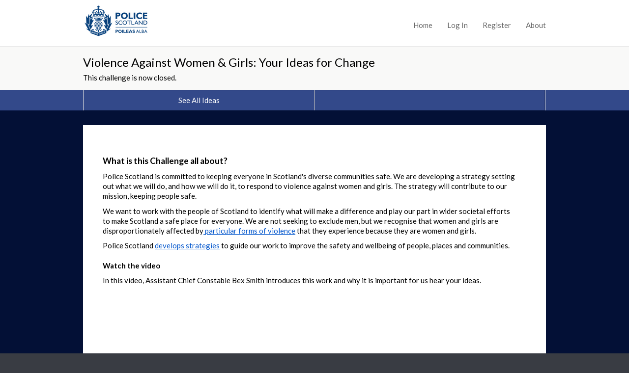

--- FILE ---
content_type: text/html;charset=utf-8
request_url: https://ideas.scotland.police.uk/how-can-you-play-your-part-individually-and-collectively-to-help-make-women-and-girls-safer-and-what-do-you-think-police-scotland-can-do/@@search?Subject=prevention
body_size: 7691
content:
<!DOCTYPE html>
<html lang="en">
<head>
    <meta http-equiv="Content-Type" content="text/html; charset=UTF-8">
    <meta name="viewport" content="width=device-width, initial-scale=1">
    <title>Violence Against Women &amp; Girls: Your Ideas for Change — Police Scotland Dialogue</title>

    
    <link href="https://fonts.googleapis.com/css?family=Lato:400,300,700,400italic" rel="stylesheet" type="text/css">

    <link type="text/css" href="/++theme++dialogue.theme.composite/public/resources/dlb-public-ui/css/bootstrap.css" rel="stylesheet">
    <!-- import dlb-public-ui css after bootstrap and any plugins to allow for common case of over-riding their styles -->
    <link type="text/css" href="/++theme++dialogue.theme.composite/public/resources/dlb-public-ui/scss/dlb-public.scss" rel="stylesheet">
    <!-- import dialogue UI after dlb-public-ui to allow for uncommon case of over-riding dlb-public-ui styles -->
    <link type="text/css" href="/++theme++dialogue.theme.composite/public/resources/scss/dialogue-public-ui.scss?c4edec849e8221dcec144f93cbb7933e186fee26" rel="stylesheet">

    <!--html5shiv enables html5 elements in IE 8 and older -->
    <!--[if lt IE 9]>
        <script src="/++theme++dialogue.theme.composite/public/resources/libraries/html5shiv/dist/html5shiv.min.js"></script>
    <![endif]-->

    <!--Font Awesome-->
    <link rel="stylesheet" href="/++theme++dialogue.theme.composite/public/resources/dlb-public-ui/libraries/font-awesome/css/font-awesome.min.css">
    <!--/Font Awesome-->

    <!-- jQuery -->
    <script type="text/javascript" src="/++theme++dialogue.theme.composite/public/resources/dlb-public-ui/libraries/jquery/jquery.min.js"></script>
    <!--/jQuery -->

    <!-- Bootstrap JS Components -->
    <script type="text/javascript" src="/++theme++dialogue.theme.composite/public/resources/dlb-public-ui/libraries/bootstrap-5.3.1/dist/js/bootstrap.min.js"></script>
    <!--/Bootstrap JS Components -->

    <!-- Plone JS dependencies, add other plugins / deps as required.
          A list of files you may possibly need to include here follows (from the Demo site):
            - ++resource++plone.app.jquerytools.js
            - ++resource++plone.app.jquerytools.dateinput.js
            - ++resource++plone.app.jquerytools.overlayhelpers.js
            - ++resource++plone.app.jquerytools.form.js
            - register_function.js
            - plone_javascript_variables.js
            - nodeutilities.js
            - cookie_functions.js
            - modernizr.js
            - ++resource++search.js
            - select_all.js
            - jquery.highlightsearchterms.js
            - collapsibleformfields.js -->

    <!--/Plone JS -->

    <!-- JS vars are needed for, at the very least, the embedder madness -->
    <script type="text/javascript" src="/portal_javascripts/plone_javascript_variables.js"></script>


    <link rel="apple-touch-icon" sizes="57x57" href="/++theme++dialogue.theme.composite/public/resources/favicons/apple-touch-icon-57x57.png">
    <link rel="apple-touch-icon" sizes="60x60" href="/++theme++dialogue.theme.composite/public/resources/favicons/apple-touch-icon-60x60.png">
    <link rel="apple-touch-icon" sizes="72x72" href="/++theme++dialogue.theme.composite/public/resources/favicons/apple-touch-icon-72x72.png">
    <link rel="apple-touch-icon" sizes="76x76" href="/++theme++dialogue.theme.composite/public/resources/favicons/apple-touch-icon-76x76.png">
    <link rel="apple-touch-icon" sizes="114x114" href="/++theme++dialogue.theme.composite/public/resources/favicons/apple-touch-icon-114x114.png">
    <link rel="apple-touch-icon" sizes="120x120" href="/++theme++dialogue.theme.composite/public/resources/favicons/apple-touch-icon-120x120.png">
    <link rel="apple-touch-icon" sizes="144x144" href="/++theme++dialogue.theme.composite/public/resources/favicons/apple-touch-icon-144x144.png">
    <link rel="apple-touch-icon" sizes="152x152" href="/++theme++dialogue.theme.composite/public/resources/favicons/apple-touch-icon-152x152.png">
    <link rel="apple-touch-icon" sizes="180x180" href="/++theme++dialogue.theme.composite/public/resources/favicons/apple-touch-icon-180x180.png">
    <link rel="icon" type="image/png" href="/++theme++dialogue.theme.composite/public/resources/favicons/favicon-32x32.png" sizes="32x32">
    <link rel="icon" type="image/png" href="/++theme++dialogue.theme.composite/public/resources/favicons/android-chrome-192x192.png" sizes="192x192">
    <link rel="icon" type="image/png" href="/++theme++dialogue.theme.composite/public/resources/favicons/favicon-96x96.png" sizes="96x96">
    <link rel="icon" type="image/png" href="/++theme++dialogue.theme.composite/public/resources/favicons/favicon-16x16.png" sizes="16x16">
    <link rel="manifest" href="/++theme++dialogue.theme.composite/public/resources/favicons/manifest.json">
    <meta name="msapplication-TileColor" content="#63ccff">
    <meta name="msapplication-TileImage" content="resources/favicons/mstile-144x144.png">
    <meta name="theme-color" content="#ffffff">

    
    <script type="text/javascript" src="/portal_javascripts/++resource++plone.formwidget.recaptcha/recaptcha_ajax.js"></script>
    <script type="text/javascript" src="/portal_javascripts/++resource++select_other_widget.js"></script>
    

    
    <script type="text/javascript" src="/portal_javascripts/ckeditor_vars.js"></script>
    <script type="text/javascript" src="/portal_javascripts/++resource++ckeditor/ckeditor.js"></script>
    <script type="text/javascript" src="/portal_javascripts/++resource++dialogue_ckeditor_for_plone/ckeditor_plone.js"></script>
    
    <script type="text/javascript" src="/++theme++dialogue.theme.composite/public/resources/js/dialogue.js?c4edec849e8221dcec144f93cbb7933e186fee26"></script>
    <script type="text/javascript" src="/++theme++dialogue.theme.composite/public/resources/js/tr_safe_embed.js"></script>
    <script type="text/javascript" src="/++theme++dialogue.theme.composite/public/resources/js/jquery.autoellipsis-1.0.10.min.js"></script>
    <script type="text/javascript" src="/++theme++dialogue.theme.composite/public/resources/js/fluid-resize.js"></script>

    
    

    


<link id="session-refresh" rel="stylesheet" href="https://ideas.scotland.police.uk/acl_users/session/refresh?session_refresh=true&amp;type=css"></head>

<body><div id="skip" style="background-color: white;">
        <a href="#page-content-wrapper">Skip to Main Content</a>
    </div><!-- inline styles on global-wrapper however are hax of sticky footers from dlb-admin-ui.  Do we want sticky footers?--><div id="global-wrapper"><!-- footer goes outside this for sticky footer support -->
        
        <nav class="navbar navbar-expand-md border-bottom bg-white mb-0" id="global-nav">
            <div class="container-fluid">
                <div class="navbar-brand d-flex flex-grow-1 flex-md-grow-0">
                    <div class="row flex-grow-1 py-2 py-md-0">
                        <div class="col-md-8 mb-md-2 py-lg-1">
                            <div class="navbar-header d-flex justify-content-between">
                                <div id="global-nav-main-heading">
                                    <a href="https://ideas.scotland.police.uk" id="global-nav-site-title">
                                        <img src="https://ideas.scotland.police.uk/dialogue_custom_logo" alt="Police Scotland">
                                    </a>
                                </div>
                                <button class="navbar-toggler p-3 d-md-none align-self-center" data-bs-toggle="collapse" data-bs-target="#global-navbar-collapse" aria-expanded="false" aria-controls="global-navbar-collapse">
                                    <span class="visually-hidden">Toggle navigation</span>
                                    <span class="fa fa-caret-down"></span>
                                    <span>Menu</span>
                                </button>
                            </div>
                        </div>
                    </div>
                </div>
                <div class="collapse navbar-collapse justify-content-end px-2 px-md-3 mt-md-2 px-lg-0" id="global-navbar-collapse">
                    <ul class="navbar-nav">
    <li data-theme="public" id="top-nav-public-homepage-link"><a class="d-inline-block p-3" href="https://ideas.scotland.police.uk">Home</a></li>

    

  

  

  

  

  

  

  

  <li><a class="d-inline-block p-3" rel="nofollow" href="https://ideas.scotland.police.uk/login">Log In</a></li>

  <li><a class="d-inline-block p-3" rel="nofollow" href="https://ideas.scotland.police.uk/@@register">Register</a></li>

  <li data-theme="public"><a class="d-inline-block p-3" href="https://ideas.scotland.police.uk/about_the_dialogue">About</a></li>
</ul>
                </div>
            </div>
        </nav>
        <nav id="challenge-nav" class="dialogue-navbar dialogue-navbar-secondary">
            <div class="container-fluid">
                <div class="row">
                    <h1 class="dialogue-navbar-heading">
                        <a href="https://ideas.scotland.police.uk/how-can-you-play-your-part-individually-and-collectively-to-help-make-women-and-girls-safer-and-what-do-you-think-police-scotland-can-do#idea-count-container" id="discussion-name">
				Violence Against Women &amp; Girls: Your Ideas for Change
			</a>
                    </h1>
                    <p class="dialogue-navbar-challenge-closed">This challenge is now closed.</p>
                </div>
            </div>
            <div class="dss-navbar-btn-group-container">
                <div>
                    <div class="container-fluid">
                        <div class="row">
                            <div class="dss-navbar-btn-group-container-inner m-0">
                                <div class="dss-navbar-btn-group">
                                    
                                    <a href="https://ideas.scotland.police.uk/how-can-you-play-your-part-individually-and-collectively-to-help-make-women-and-girls-safer-and-what-do-you-think-police-scotland-can-do#idea-count-container" id="challenge-view-all-ideas" class="dss-btn dss-btn-primary border-start-0">
                                        See All Ideas
                                    </a>
                                    
                                    <p aria-hidden="true" class="dss-btn dss-btn-primary bg-transparent" id="challenge-placeholder-button">
                                             
                                    </p>
                                </div>
                            </div>
                        </div>
                    </div>
                </div>
            </div>
        </nav>
        
        <div id="page-content-wrapper" class="page-content-wrapper" tabindex="-1">
            
        <div class="dialogue-hero-unit dialogue-hero-unit-expanding dialogue-hero-unit-expanding-padding-top-30 dialogue-hero-unit-expanding-padding-bottom-10">
            <div class="container-fluid">
                <div class="dss-panel dss-panel-drop-shadow">
                    <div class="row">
                        <div id="challenge-content-column-1">
                            <h2><strong>What is this Challenge all about?</strong></h2>

<p>Police Scotland is committed to keeping everyone in Scotland's diverse communities safe. We are developing a strategy setting out what we will do, and how we will do it, to respond to violence against women and girls. The strategy will contribute to our mission, keeping people safe. </p>

<p><span><span><span lang="EN"><span><span>We want to work with the people of Scotland to identify what will make a difference and play our part in wider societal efforts to make Scotland a safe place for everyone. </span></span></span></span></span>We are not seeking to exclude men, but we recognise that women and girls are disproportionately affected by<a href="https://www.gov.scot/publications/equally-safe-scotlands-strategy-prevent-eradicate-violence-against-women-girls/pages/3/"> particular forms of violence</a> that they experience because they are women and girls.</p>

<p><span><span><span><span>Police Scotland <span class="MsoHyperlink"><span><a href="https://www.scotland.police.uk/about-us/how-we-do-it/strategic-planning/">develops strategies</a> to guide our work to improve the safety and wellbeing of people, places and communities</span></span>. </span></span></span></span></p>

<h3><strong><span><span><span><span>Watch the video</span></span></span></span></strong></h3>

<p>In this video, Assistant Chief Constable Bex Smith introduces this work and why it is important for us hear your ideas. </p>

<div class="tr-embed" data-embed="[base64]" data-embed-provider="UG9saWNlJTIwU2NvdGxhbmQlMjA=" data-embed-useful-url="aHR0cHMlM0EvL3Njb3RsYW5kLnBvbGljZS51aw==" data-embed-why="QUNDJTIwQmV4JTIwU21pdGglMjB2aWRlbw=="><script type="text/javascript">(function() {var s=document.getElementsByTagName('script');(tr_embeds=window.tr_embeds||[]).push(s[s.length-1].parentNode);})();</script><noscript>This embedded content requires Javascript</noscript></div>

<p> </p>

<h2><strong>How can we all, as individuals and collectively, ensure Scotland is a safe place for women and girls? What do you think Police Scotland can do?</strong></h2>

<p><span><span><span><span>We want our strategy to make a difference. We are inviting you to share ideas about what Police Scotland can do within and with Scotland's communities to end violence against women and girls. <span><span>The following questions might help you think about your own ideas.</span></span> </span></span></span></span></p>

<p><span><span><span><span>You do not need to answer these questions directly, they are here to get you thinking about your ideas: </span></span></span></span></p>

<ul>
	<li><span><span><span><span>How can Police Scotland make a difference?</span></span></span></span></li>
	<li><span><span><span><span>How can you and your community work together to make a difference?</span></span></span></span></li>
	<li><span><span><span><span>What is needed for a society <span><span><span><span>and culture where women and girls live free from all forms of violence, abuse, exploitation and harassment?</span></span></span></span></span></span></span></span></li>
</ul>

<h3><span><span><span><span><b>Take part </b></span></span></span></span></h3>

<ul>
	<li><span><span><span><span>You may like to look at some of the ideas we have initiated or existing ideas with the highest rating or most comments  </span></span></span></span></li>
	<li><span><span><span><span>Have a read through other’s ideas on here before contributing your own as it might be that your ideas have been covered </span></span></span></span></li>
	<li><span><span><span><span>Register to leave a comment and rate other’s ideas</span></span></span></span></li>
	<li><span><span><span><span>If you think a good idea is missing, click 'Add Idea' to submit it; we're keen to hear many new ideas.</span></span></span></span></li>
	<li><span><span><span><span>If you need emotional support please contact a <a href="https://safer.scot/da/page-3/">support service</a>.</span></span></span></span></li>
</ul>

<h3><span><span><span><span><b>What happens after I post? </b></span></span></span></span></h3>

<ul>
	<li><span><span><span><span><span>Ideas and comments will be published as soon as possible – we’re moderating daily from 9am-6pm but there may be a delay at busier times or at the weekend</span></span></span></span></span></li>
	<li><span><span><span><span><span>Posts that duplicate existing ideas will be locked to keep the conversation in one place as much as possible</span></span></span></span></span></li>
	<li><span><span><span><span><span>Posts that are off-topic or don’t meet our <span class="MsoHyperlink"><span><a href="https://ideas.scotland.police.uk/moderation_policy">moderation policy </a></span></span>will not be published</span></span></span></span></span></li>
	<li><span><span><span><span><span>Please note that we can’t reply to posts or answer any questions.</span></span></span></span></span></li>
</ul>

<p><span><span><span><span>Police Scotland's insight and engagement team will analyse and review all ideas and comments and prepare a report which will be made available on this website. Ideas will be used to understand what individuals and communities think is important for us to consider in our new strategy. We cannot guarantee that ideas will be acted upon, but they will help us identify what the people of Scotland believe is important for the future; so thank you!</span></span></span></span></p>

<p><span><span><span><span>You may also want to have your say by: </span></span></span></span> </p>

<ul>
	<li><span><span><span><span>Take our <span class="MsoHyperlink"><span><a href="https://consult.scotland.police.uk/strategy-insight-and-innovation/your-police-2022-2023/">Your Police survey</a></span></span> to share your views about policing in your local area. </span></span></span></span></li>
</ul>

<p><span><span><span><span>We expect a high level of engagement and request that you are patient and try again later if the site becomes slow or temporarily unavailable. </span></span></span></span></p>

<h2>Accessible formats</h2>

<p>British Sign Language (BSL) translation is presented below.</p>

<p> </p>

<div class="tr-embed" data-embed="[base64]" data-embed-provider="UG9saWNlJTIwU2NvdGxhbmQ=" data-embed-useful-url="aHR0cHMlM0EvL3Njb3RsYW5kLnBvbGljZS51aw==" data-embed-why="QlNMJTIwdHJhbnNsYXRpb24lMjB2aWRlbw=="><script type="text/javascript">(function() {var s=document.getElementsByTagName('script');(tr_embeds=window.tr_embeds||[]).push(s[s.length-1].parentNode);})();</script><noscript>This embedded content requires Javascript</noscript></div>

<p> </p>

<p>An easy read version is available by emailing <a href="mailto:insightengagement@scotland.police.uk?subject=Request%20for%20Easy%20Read%20version%3A%20VAWG">insightengagement@scotland.police.uk</a>. </p>

                        </div>
                    </div>
                </div>
            </div>
        </div>
        <div class="container-fluid">
            <div class="row">
                <div class="col-md-9">
                    <div id="idea-count-container">
                        <h2 id="match-count"><span id="idea-count">2</span> ideas<span id="matching-your-filter"> matching your filter</span></h2>
                    </div>
                </div>
                <div class="col-md-3 text-end">
                    <div id="search-controls-trigger">
                        <button data-bs-toggle="collapse" data-bs-target="#search-controls-container" class="dss-btn">
                            <span class="fa fa-search"></span> Search and Filter
                        </button>
                    </div>
                    <div class="collapse text-start dialogue-search-controls-container" id="search-controls-container">
                        <div class="text-end">
                             <button data-bs-toggle="collapse" data-bs-target="#search-controls-container" class="dialogue-search-controls-btn-close">
                                    <span class="fa fa-times-circle"></span> Close
                            </button>
                        </div>
                        <form data-preserve-scrolltop="1" action="https://ideas.scotland.police.uk/how-can-you-play-your-part-individually-and-collectively-to-help-make-women-and-girls-safer-and-what-do-you-think-police-scotland-can-do/search" id="searchform">

        <div class="LSBox">
            
        <fieldset>
            
             
        
            <label for="searchGadget" class="hiddenStructure">Search Ideas</label>
                
            <input name="text" type="text" size="18" title="Search Ideas" class="inputLabel" id="searchGadget">
               
            <input class="searchButton dss-btn dss-btn-primary dialogue-btn-themed" type="submit" value="Search">
        </fieldset>
        
        </div>
    </form>
                        <h3 class="dialogue-search-controls-topic-heading">See Ideas by Topic</h3>
                        <ul class="list-unstyled dialogue-search-controls-topic-list" id="challenge-tag-cloud">
		
		    <li><span class="tagcontainer">
					<a href="https://ideas.scotland.police.uk/how-can-you-play-your-part-individually-and-collectively-to-help-make-women-and-girls-safer-and-what-do-you-think-police-scotland-can-do/@@search?Subject=activities" rel="nofollow tag" data-preserve-scrolltop="1" class="cloud1" title="see all items tagged with 'activities'">activities</a>
		    </span></li>
		
		
		    <li><span class="tagcontainer">
					<a href="https://ideas.scotland.police.uk/how-can-you-play-your-part-individually-and-collectively-to-help-make-women-and-girls-safer-and-what-do-you-think-police-scotland-can-do/@@search?Subject=collective%20action" rel="nofollow tag" data-preserve-scrolltop="1" class="cloud1" title="see all items tagged with 'collective action'">collective action</a>
		    </span></li>
		
		
		    <li><span class="tagcontainer">
					<a href="https://ideas.scotland.police.uk/how-can-you-play-your-part-individually-and-collectively-to-help-make-women-and-girls-safer-and-what-do-you-think-police-scotland-can-do/@@search?Subject=community" rel="nofollow tag" data-preserve-scrolltop="1" class="cloud1" title="see all items tagged with 'community'">community</a>
		    </span></li>
		
		
		    <li><span class="tagcontainer">
					<a href="https://ideas.scotland.police.uk/how-can-you-play-your-part-individually-and-collectively-to-help-make-women-and-girls-safer-and-what-do-you-think-police-scotland-can-do/@@search?Subject=criminal%20justice" rel="nofollow tag" data-preserve-scrolltop="1" class="cloud3" title="see all items tagged with 'criminal justice'">criminal justice</a>
		    </span></li>
		
		
		    <li><span class="tagcontainer">
					<a href="https://ideas.scotland.police.uk/how-can-you-play-your-part-individually-and-collectively-to-help-make-women-and-girls-safer-and-what-do-you-think-police-scotland-can-do/@@search?Subject=education" rel="nofollow tag" data-preserve-scrolltop="1" class="cloud5" title="see all items tagged with 'education'">education</a>
		    </span></li>
		
		
		    <li><span class="tagcontainer">
					<a href="https://ideas.scotland.police.uk/how-can-you-play-your-part-individually-and-collectively-to-help-make-women-and-girls-safer-and-what-do-you-think-police-scotland-can-do/@@search?Subject=further%20research" rel="nofollow tag" data-preserve-scrolltop="1" class="cloud3" title="see all items tagged with 'further research'">further research</a>
		    </span></li>
		
		
		    <li><span class="tagcontainer">
					<a href="https://ideas.scotland.police.uk/how-can-you-play-your-part-individually-and-collectively-to-help-make-women-and-girls-safer-and-what-do-you-think-police-scotland-can-do/@@search?Subject=leadership" rel="nofollow tag" data-preserve-scrolltop="1" class="cloud3" title="see all items tagged with 'leadership'">leadership</a>
		    </span></li>
		
		
		    <li><span class="tagcontainer">
					<a href="https://ideas.scotland.police.uk/how-can-you-play-your-part-individually-and-collectively-to-help-make-women-and-girls-safer-and-what-do-you-think-police-scotland-can-do/@@search?Subject=learning%20and%20training" rel="nofollow tag" data-preserve-scrolltop="1" class="cloud1" title="see all items tagged with 'learning and training'">learning and training</a>
		    </span></li>
		
		
		    <li><span class="tagcontainer">
					<a href="https://ideas.scotland.police.uk/how-can-you-play-your-part-individually-and-collectively-to-help-make-women-and-girls-safer-and-what-do-you-think-police-scotland-can-do/@@search?Subject=police%20training" rel="nofollow tag" data-preserve-scrolltop="1" class="cloud3" title="see all items tagged with 'police training'">police training</a>
		    </span></li>
		
		
		    <li><span class="tagcontainer">
					<a href="https://ideas.scotland.police.uk/how-can-you-play-your-part-individually-and-collectively-to-help-make-women-and-girls-safer-and-what-do-you-think-police-scotland-can-do/@@search?Subject=policing%20responses" rel="nofollow tag" data-preserve-scrolltop="1" class="cloud1" title="see all items tagged with 'policing responses'">policing responses</a>
		    </span></li>
		
		
		    <li><span class="tagcontainer">
					<a href="https://ideas.scotland.police.uk/how-can-you-play-your-part-individually-and-collectively-to-help-make-women-and-girls-safer-and-what-do-you-think-police-scotland-can-do/@@search?Subject=prevention" rel="nofollow tag" data-preserve-scrolltop="1" class="cloud3" title="see all items tagged with 'prevention'">prevention</a>
		    </span></li>
		
		
		    <li><span class="tagcontainer">
					<a href="https://ideas.scotland.police.uk/how-can-you-play-your-part-individually-and-collectively-to-help-make-women-and-girls-safer-and-what-do-you-think-police-scotland-can-do/@@search?Subject=reporting" rel="nofollow tag" data-preserve-scrolltop="1" class="cloud5" title="see all items tagged with 'reporting'">reporting</a>
		    </span></li>
		
		
		    <li><span class="tagcontainer">
					<a href="https://ideas.scotland.police.uk/how-can-you-play-your-part-individually-and-collectively-to-help-make-women-and-girls-safer-and-what-do-you-think-police-scotland-can-do/@@search?Subject=resources" rel="nofollow tag" data-preserve-scrolltop="1" class="cloud1" title="see all items tagged with 'resources'">resources</a>
		    </span></li>
		
		
		    <li><span class="tagcontainer">
					<a href="https://ideas.scotland.police.uk/how-can-you-play-your-part-individually-and-collectively-to-help-make-women-and-girls-safer-and-what-do-you-think-police-scotland-can-do/@@search?Subject=social%20media" rel="nofollow tag" data-preserve-scrolltop="1" class="cloud1" title="see all items tagged with 'social media'">social media</a>
		    </span></li>
		
		
		    <li><span class="tagcontainer">
					<a href="https://ideas.scotland.police.uk/how-can-you-play-your-part-individually-and-collectively-to-help-make-women-and-girls-safer-and-what-do-you-think-police-scotland-can-do/@@search?Subject=support%20services" rel="nofollow tag" data-preserve-scrolltop="1" class="cloud5" title="see all items tagged with 'support services'">support services</a>
		    </span></li>
		
		
		    <li><span class="tagcontainer">
					<a href="https://ideas.scotland.police.uk/how-can-you-play-your-part-individually-and-collectively-to-help-make-women-and-girls-safer-and-what-do-you-think-police-scotland-can-do/@@search?Subject=technology" rel="nofollow tag" data-preserve-scrolltop="1" class="cloud1" title="see all items tagged with 'technology'">technology</a>
		    </span></li>
		
		</ul>
                    </div>
                </div>
            </div>
            <div class="row">
                <div class="col-md-7">
                    <div id="sort-links"><div class="dss-btn-group dss-btn-group-3">
                <a class="dss-btn dss-btn-sm dss-btn-active" href="https://ideas.scotland.police.uk/how-can-you-play-your-part-individually-and-collectively-to-help-make-women-and-girls-safer-and-what-do-you-think-police-scotland-can-do/@@search?sort_order=latest&amp;Subject=prevention" data-preserve-scrolltop="1">
                        

                        Latest

                    
                    </a><a class="dss-btn dss-btn-sm " href="https://ideas.scotland.police.uk/how-can-you-play-your-part-individually-and-collectively-to-help-make-women-and-girls-safer-and-what-do-you-think-police-scotland-can-do/@@search?sort_order=rated&amp;Subject=prevention" data-preserve-scrolltop="1">
                        

                        Highest rated

                    
                    </a><a class="dss-btn dss-btn-sm " href="https://ideas.scotland.police.uk/how-can-you-play-your-part-individually-and-collectively-to-help-make-women-and-girls-safer-and-what-do-you-think-police-scotland-can-do/@@search?sort_order=most_comments&amp;Subject=prevention" data-preserve-scrolltop="1">
                        

                        Most comments

                    
                    </a>
            </div></div>
                </div>
            </div>
            <div class="row">
                <div>
                    <ul class="list-unstyled row" id="ideas"><li class="col-sm-6 col-md-4">
                    <div class="dialogue-idea-card">
                        <h3 class="dialogue-idea-card-title"><a class="idea-title" href="https://ideas.scotland.police.uk/how-can-you-play-your-part-individually-and-collectively-to-help-make-women-and-girls-safer-and-what-do-you-think-police-scotland-can-do/prevention-and-early-intervention">Prevention and early intervention </a></h3>
                        <div class="dialogue-idea-card-metadata">
                            <div class="dialogue-idea-card-rating"><div class="rating">
                <span class="VoteCount">5.0</span>
                <span class="VoteCount">
                    (2 votes)</span>
			</div></div>
                            <span class="dialogue-idea-card-comment-count">
				    
					0 comments
				</span>
                            <span class="dialogue-idea-card-dateline"><span class="idea-creationdate">September 22, 2022 at 01:55PM</span></span>
                        </div>
                    </div>
                </li><li class="col-sm-6 col-md-4">
                    <div class="dialogue-idea-card">
                        <h3 class="dialogue-idea-card-title"><a class="idea-title" href="https://ideas.scotland.police.uk/how-can-you-play-your-part-individually-and-collectively-to-help-make-women-and-girls-safer-and-what-do-you-think-police-scotland-can-do/challenge-behaviour-of-perpetrators">Challenge behaviour of perpetrators</a></h3>
                        <div class="dialogue-idea-card-metadata">
                            <div class="dialogue-idea-card-rating"><div class="rating">
                <span class="VoteCount">5.0</span>
                <span class="VoteCount">
                    (1 vote)</span>
			</div></div>
                            <span class="dialogue-idea-card-comment-count">
				    
					0 comments
				</span>
                            <span class="dialogue-idea-card-dateline"><span class="idea-creationdate">September 22, 2022 at 01:53PM</span></span>
                        </div>
                    </div>
                </li><!-- We only want the add idea card if the discussion is open --></ul>

                

                </div>
            </div>
        </div>

        <script>

        // Move add idea card somewhere
        jQuery(function() {
            var block = jQuery(".dialogue-add-idea-card-container");
            var ideas = jQuery("#ideas li");
            var position = Math.min(ideas.length-1,3);

            // For now, we always want the idea card at position 3!?
            // We're zero indexed, so it wants pos=2, which is after
            // the idea at position 1
            position = 1

            if (block.length && ideas.length > 2) {
                block = block.detach();
                block.insertAfter(ideas[position]);
            }
        });

        </script>


    
        </div>
    </div><div id="global-footer-wrapper">
        <div id="global-footer" class="container-fluid">
            <div class="row">
                <div class="col-sm-6">
                    <ul id="footer-links-general" class="list-inline"><li class="list-inline-item" id="siteaction-contact"><a href="https://ideas.scotland.police.uk/contact-info" title="Contact">Contact</a></li><li class="list-inline-item" id="siteaction-about_the_dialogue"><a href="https://ideas.scotland.police.uk/about_the_dialogue" title="About">About</a></li><li class="list-inline-item" id="siteaction-how_to_use_this_site"><a href="https://ideas.scotland.police.uk/how_to_use_this_site" title="How to Use This Site">How to Use This Site</a></li></ul>
                </div>
                <div class="col-sm-6 text-end">
                    <ul id="footer-links-policies" class="list-inline"><!-- Drop site setup link because we don't want it --><li class="list-inline-item" id="siteaction-accessibility_policy"><a href="https://ideas.scotland.police.uk/accessibility_policy" title="Accessibility">Accessibility</a></li><li class="list-inline-item" id="siteaction-privacy_policy"><a href="https://ideas.scotland.police.uk/privacy_policy" title="Privacy">Privacy</a></li><li class="list-inline-item" id="siteaction-cookie_policy"><a href="https://ideas.scotland.police.uk/cookies" title="Cookies">Cookies</a></li><li class="list-inline-item" id="siteaction-moderation_policy"><a href="https://ideas.scotland.police.uk/moderation_policy" title="Moderation Policy">Moderation Policy</a></li><li class="list-inline-item" id="siteaction-terms_of_use"><a href="https://ideas.scotland.police.uk/terms_of_use" title="Terms of Use">Terms of Use</a></li></ul>
                </div>
            </div>
            <div class="row">
                <div class="col-sm-6">
                    <span id="dialogue-footer-logo">
                        <a href="http://www.dialogue-app.com">Dialogue</a> from <a href="http://www.delib.net">Delib</a>
                    </span>
                </div>
            </div>
        </div>
    </div><script type="text/javascript">
        function update_ellipses() {
            jQuery(".dialogue-idea-card a").ellipsis();
        }

        $(function() {
            update_ellipses();
        });

        var _resize_timer;
        $(window).resize(function() {
            clearTimeout(_resize_timer);
            _resize_timer = setTimeout(update_ellipses,100);
        });

        $(function() {

            jQuery('form input[type=submit]').click(function(event) {
                jQuery("input[type=submit][data-submitted=true]").removeAttr('data-submitted');
                jQuery(event.target).attr('data-submitted',true);
            });

            jQuery('form').submit(function(event){

                var button = jQuery("input[type=submit][data-submitted=true]");

                if (typeof button != 'undefined') {
                    button.attr('disabled',true);

                    var element = document.createElement('input')
                    element.setAttribute('type','hidden')
                    element.setAttribute('name',button.attr('name'));
                    element.setAttribute('value',button.attr('value'))

                    jQuery(event.target).append(element);
                }

            });
        });
    </script><script id="tr_auto_embed_flag" type="text/javascript">var tr_auto_embed = true;</script></body>
</html>


--- FILE ---
content_type: text/css; charset=utf-8
request_url: https://ideas.scotland.police.uk/++theme++dialogue.theme.composite/public/resources/scss/dialogue-public-ui.scss?c4edec849e8221dcec144f93cbb7933e186fee26
body_size: 5345
content:
a {
  --bs-link-opacity: 1;
  --bs-link-color-rgb: 0, 85, 204;
}
a:hover {
  --bs-link-color-rgb: 0, 106, 255;
}

:root {
  --bs-border-color: #7a7a80;
  --bs-form-feedback-invalid-color: #a94442;
}

.row {
  --bs-gutter-x: 1.875rem;
}

.navbar {
  --bs-navbar-color: #333;
  --bs-navbar-hover-color: #333;
  --bs-navbar-toggler-font-size: 1rem;
  --bs-navbar-padding-y: 0;
  --bs-navbar-active-color: #555;
  --bs-navbar-nav-link-padding-x: .9375rem;
  margin-bottom: 1.375rem;
  min-height: 3.125rem;
  border-bottom: 1px solid transparent;
}

.dss-navbar {
  background-color: #f8f8f8;
}

.navbar-nav {
  --bs-nav-link-padding-y: 0.875rem;
}

.navbar-nav .nav-link.active, .navbar-nav .nav-link.show {
  color: var(--bs-navbar-active-color);
}

.navbar-brand {
  color: var(--bs-navbar-color);
}

.navbar-nav .active {
  background-color: #eee;
}

@media (max-width: 767.98px) {
  .navbar-collapse {
    border-top: 1px solid #eee;
  }
}

/*

Colours
boxout-background : #BDD6E4;

lt grey:#CDCDCD
dk grey:#B7B7B7

*/
:root {
  --bs-danger-rgb: 125, 27, 19;
  --bs-border-color: #e7e7e7;
}

html {
  font-size: 0.9375em;
}

h1 {
  font-size: 1.5em;
}

h2 {
  font-size: 1.15em;
}

h3, h4, h5, h6 {
  font-size: 1em;
}

.portalMessage {
  background-color: #000;
  border-color: #ffffff;
  border-radius: 2px;
  padding: 5px;
  padding-left: 10px;
  margin-top: 5px;
  margin-bottom: 5px;
  color: #ffffff;
}

portalMessage.error {
  background-color: #990000;
  color: #ffffff;
}

.template-opsuite-discussion-idea .fieldErrorBox .error,
.template-opsuite-discussion-consultation .fieldErrorBox .error {
  background-color: #990000;
  color: #FFFFFF;
  font-size: 0.72em;
  font-style: italic;
  margin: 0.2em 0;
  padding: 0.1em 0.3em;
  font-weight: bold;
}

.portalMessage dt {
  display: none;
}

.dialogue-challenge-list > li {
  display: list-item;
  margin-bottom: 10px;
  padding-left: 40px;
  padding-right: 40px;
  padding-top: 10px;
  padding-bottom: 20px;
  box-shadow: 0px 1px 1px rgba(0, 0, 0, 0.15);
  background-position: initial;
  background-color: #fff;
}
.dialogue-challenge-list a.discussion-title, .dialogue-challenge-list span.discussion-title {
  text-decoration: none;
  color: #33498a;
}
.dialogue-challenge-list a.discussion-title:hover, .dialogue-challenge-list span.discussion-title:hover {
  text-decoration: underline;
}
.dialogue-challenge-list .dialogue-challenge-list-get-involved {
  margin-top: 25px;
}
.dialogue-challenge-list p.discussion-summary {
  color: black;
}

.dialogue-comment {
  padding-top: 10px;
  padding-bottom: 20px;
  border-bottom: solid 1px #DDDFD8;
}
.dialogue-comment:first-of-type {
  margin-top: 15px;
  border-top: solid 1px #DDDFD8;
}

#user-comments-wrapper .comment-moderation-notice {
  color: #6a6a6a;
}

.discussion {
  width: 530px;
  float: left;
  margin: 1em 0 0 0;
}

.comment {
  background-color: #eee;
  padding: 1em;
  padding-bottom: 0.5em;
  margin-bottom: 1em;
  border-color: #ffffff;
  border-radius: 4px;
  overflow: hidden;
}

p.comment-rejected-notice {
  font-weight: bold;
}

.commentImage {
  float: right;
  margin: 1em;
}

.documentByLine {
  font-size: 0.9em;
  color: #696969;
  margin: -0.3em 0 0.5em 0;
}

.commentBody {
  font-size: 0.95em;
  margin-bottom: 30px;
}

.comment h3 {
  margin-top: 0;
}

.comment_flag {
  display: block;
  margin: 0;
  font-size: 0.9em;
}

a.comment_flag:link, a.comment_flag:visited {
  color: #696969;
}
a.comment_flag:hover {
  color: #005EA5;
}

span.reportCommentThanks, span.reportCommentSorry {
  background: none repeat scroll 0 0 white;
  border: 1px dashed #557539;
  color: #557539;
  padding: 10px;
  width: 250px;
  margin-top: 2.5em;
  display: block;
}

span.reportCommentSorry {
  border: 1px dashed red;
  color: red;
}

#add-comment-form {
  padding: 1em;
  border: 1px solid #d9d9d9;
  border-radius: 4px;
  background: #fafafa;
}

#add-comment-form legend {
  color: #434343;
  font-size: 1.25em;
  font-weight: bold;
  margin-bottom: 0.5em;
}

#add-comment-form .form-actions {
  margin-top: 1em;
}

/* ~ Home page */
#embedded-video {
  float: right;
  margin: 0 1em 1em;
}

/* cookie-proof embed stuff */
div.tr-embed {
  border: 3px solid #EEE;
  background: url("../img/stripes.gif");
  padding: 1em;
  margin: 1em 0;
}

#tr-embed-header {
  position: fixed;
  left: 0;
  background: #FFE13E;
  opacity: 0.8;
  color: #000;
  text-align: center;
  width: 100%;
  z-index: 9999;
  padding: 0.2em;
}
#tr-embed-header input#tr-embed-save {
  margin-left: 10px;
  margin-right: 5px;
}
#tr-embed-header input#tr-embed-save + label {
  margin-right: 5px;
}

a.tr-embed-moreinfo-link {
  margin-left: 1em;
  outline: none !important;
}

div.tr-embed-moreinfo {
  background: #DDD;
  padding: 1em;
  margin-top: 1em;
}

/* twitter feed */
.portletTwitterPortlet dd {
  margin-bottom: 1em;
  font-size: 0.95em;
  line-height: 1.3em;
}

.portletTwitterPortlet .portletItemDetails {
  color: #999999;
  font-size: 0.9em;
  line-height: 1.3em;
  display: block;
}

#dialogue-footer-logo {
  background-image: url(../img/dialogue_icon_64px.png);
  background-repeat: no-repeat;
  padding-left: 22px;
  background-size: 16px 16px;
  background-position: 0 3px;
}

#global-footer .list-inline-item {
  margin-right: 0.66rem;
}

.dialogue-form-container {
  margin-top: 10px;
  margin-bottom: 20px;
  padding-top: 20px;
  padding-bottom: 30px;
}

.form-error, .form-success {
  color: white;
  padding: 15px 30px;
  margin-bottom: 1.5em;
}

.form-error {
  background: #800a08;
}

.form-success {
  background: #40801a;
}

.global-logo {
  max-width: 100px;
  margin-bottom: 10px;
}
@media (min-width: 768px) {
  .global-logo {
    margin-top: 10px;
    margin-bottom: 40px;
  }
}

.navbar-nav a {
  color: #6a6a6a;
}

.navbar-nav li:last-child a {
  margin-right: -1rem;
}

#challenge-nav .dss-btn-primary {
  background-image: none;
}

#global-nav-main-heading img:not(.global-logo), #global-nav-main-heading.customised img:not(.global-logo) {
  width: auto;
  height: auto;
  max-height: 70px;
  max-width: 320px;
}

.dialogue-idea-card {
  background: white;
  position: relative;
  box-shadow: 0 1px 1px 0 rgba(0, 0, 0, 0.1);
  height: 176px;
  margin-top: 12px;
  margin-bottom: 12px;
  padding: 0;
  border-left: solid 2px #003d84;
}
.dialogue-idea-card .dialogue-idea-card-title {
  font-size: 20px;
  line-height: 27px;
  margin: 0;
  padding-left: 21px;
  padding-right: 21px;
  padding-top: 12px;
  padding-bottom: 12px;
}
.dialogue-idea-card .dialogue-idea-card-title a {
  color: #33498a;
  text-decoration: none;
  max-height: 54px;
  overflow: hidden;
  display: inline-block;
}
.dialogue-idea-card .dialogue-idea-card-title a:hover {
  text-decoration: underline;
}
.dialogue-idea-card .dialogue-idea-card-metadata {
  position: absolute;
  bottom: 0px;
  left: 0;
  width: 100%;
}
.dialogue-idea-card .dialogue-idea-card-rating {
  display: inline-block;
  position: absolute;
  bottom: 46px;
  padding-left: 21px;
  font-size: 13px;
  color: #6A6A6A;
}
.dialogue-idea-card .dialogue-idea-card-comment-count {
  display: inline-block;
  position: absolute;
  right: 0;
  bottom: 46px;
  padding-right: 21px;
  font-size: 13px;
  color: #6A6A6A;
}
.dialogue-idea-card .idea-moderation-notice {
  display: inline-block;
  position: absolute;
  bottom: 46px;
  padding-left: 21px;
  font-size: 13px;
  color: #6A6A6A;
  margin: 0px;
}
.dialogue-idea-card .dialogue-idea-card-dateline {
  border-top: solid 1px #EAEAE9;
  display: block;
  padding-left: 21px;
  padding-right: 21px;
  padding-top: 6px;
  padding-bottom: 6px;
  height: 32px;
  font-size: 13px;
  color: #6A6A6A;
}
.dialogue-idea-card .dialogue-idea-card-add-idea {
  position: absolute;
  top: 43px;
  width: 100%;
  margin: 0;
  text-align: center;
}
.dialogue-idea-card .dialogue-idea-card-add-idea .dialogue-idea-card-add-idea-icon-large {
  font-size: 52px;
  margin-bottom: 13px;
}
.dialogue-idea-card .dialogue-idea-card-add-idea a {
  color: #33498a;
  font-size: 20px;
  text-decoration: none;
}
.dialogue-idea-card .dialogue-idea-card-add-idea a:hover {
  text-decoration: underline;
}

ul#ideas {
  padding-top: 5px;
  padding-bottom: 10px;
}

.dialogue-idea-topics > li {
  margin-bottom: 5px;
}
.dialogue-idea-topics a {
  display: inline-block;
  border: 1px solid #33498a;
  padding: 1rem 2rem;
  color: #33498a;
  text-decoration: none;
}

.UserRating input {
  border: none;
  background: url([data-uri]) no-repeat 50% 50%;
}

.star-rating li {
  position: absolute;
  top: 0;
  left: 0;
  height: 25px;
}

.star-rating input {
  text-indent: -1000em;
  padding: 0;
  margin: 0;
  margin-top: -5px; /* Not sure where this is coming from! */
  width: 100%;
}

.star-rating input:hover,
.star-rating input:active,
.star-rating input:focus {
  background-position: left -25px;
}

.star-rating input:hover,
.star-rating input:active,
.star-rating input:focus,
.star-rating .current-rating {
  background: url(/++theme++dialogue.theme.composite/public/resources/img/star_t.png) left -25px repeat-x;
}

.star-rating {
  width: 125px;
  height: 25px;
  padding-left: 0;
  list-style: none;
  position: relative;
  background: url(/++theme++dialogue.theme.composite/public/resources/img/star_t.png) left top repeat-x;
}

.UserRating .DeleteRating {
  margin: 0;
  padding: 0;
  display: inline-block;
}

.UserRating input.DeleteRating {
  color: #005EA5;
  cursor: pointer;
}
.UserRating input.DeleteRating:hover {
  text-decoration: underline;
}

div.star-rating div {
  background: url(/++theme++dialogue.theme.composite/public/resources/img/star_t.png) left -75px repeat-x;
  overflow: visible;
  height: 25px;
}

div.star-rating {
  overflow: hidden;
  margin: 0.6em 0.5em 10px 0;
  font-size: 0.8em;
  width: 220px;
  text-align: center;
  text-align: left;
}

#add-rating {
  position: relative;
}

#add-rating-working {
  position: absolute;
  position: absolute;
  top: 0px;
  left: 0px;
  background: rgba(255, 255, 255, 0.7);
  padding-left: 50px;
  padding-right: 50px;
  z-index: 200;
}

#idea-count-container {
  border-bottom: solid 1px #ccc;
  padding-top: 12px;
}

#search-controls-trigger {
  padding-top: 20px;
}

.dialogue-search-controls-container {
  position: fixed;
  top: 0;
  bottom: 0;
  right: 0;
  width: 320px;
  padding: 20px;
  z-index: 9999;
  background: #DDDFD8;
  overflow-y: scroll;
  box-shadow: -1px 0 1px #aaa;
}
.dialogue-search-controls-container .LSBox label {
  margin-bottom: 5px;
  font-size: 13px;
  display: block;
}
.dialogue-search-controls-container .LSBox #searchGadget {
  width: 100%;
  display: block;
  margin-left: 0;
  margin-right: 0;
  border: solid 1px #7a7a80;
}
.dialogue-search-controls-container .LSBox #searchGadget + input[type=submit] {
  width: 100%;
  display: block;
  margin-left: 0;
  margin-right: 0;
  margin-top: 5px;
  padding: 0;
  height: 44px;
}

.dialogue-search-controls-btn-close {
  background: none;
  border: none;
  padding: 0;
  margin: 5px 0;
}

.dialogue-search-controls-topic-heading {
  font-size: 13px;
  margin-bottom: 5px;
}

.dialogue-search-controls-topic-list > li a {
  display: block;
  text-align: center;
  background: white;
  padding: 10px;
  margin-bottom: 5px;
  text-decoration: none;
  box-shadow: 0 1px 1px rgba(0, 0, 0, 0.2);
}

#skip a,
#skip a:hover,
#skip a:visited {
  position: absolute;
  left: 0px;
  top: -500px;
  width: 1px;
  height: 1px;
  overflow: hidden;
  color: rgb(26, 13, 171);
}

#skip a:active,
#skip a:focus {
  position: static;
  width: auto;
  height: auto;
  padding: 20px;
  display: block;
  text-align: center;
  color: rgb(26, 13, 171);
}

/* Cookie Policy table */
table#da-cookie-table {
  border: 1px solid #CDCDCD;
}

#da-cookie-table th {
  background: #EEEEEE;
  font-weight: bold;
  padding-left: 1em;
  text-align: center;
}

#da-cookie-table tbody tr {
  border-top: 1px dashed #E5E5E5;
}

#da-cookie-table td {
  padding: 1em;
}

#user-profile-nav {
  padding-bottom: 10px;
}

#user-profile-nav-actions {
  margin-top: 5px;
  margin-bottom: 10px;
}

#profile-details-card {
  -moz-border-radius: 1em;
  -o-border-radius: 1em;
  -webkit-border-radius: 1em;
  background-color: #EFEFFF;
  width: 617px;
  overflow: hidden;
  margin-bottom: 2em;
}

#profile-details-card dl {
  padding: 1em 1em 0.5em 1em;
}

.profile-user-details-full dd {
  font-weight: bold;
  margin: 0 0 0.5em 0;
}

.portrait-frame {
  border: 1px solid #B5B0B7;
  display: block;
  float: right;
  margin: 20px;
  padding: 10px;
  background-color: #fff;
}

/* ~Profile */
body.template-author #main-heading a, body.template-personal-information #main-heading a {
  float: right;
  padding-top: 1em;
  text-decoration: underline;
  margin-left: 10px;
}

body.template-author #main-heading,
body.template-personal-information #main-heading,
body.template-personal-information #main-contents {
  width: 617px;
}

body.template-author .portalMessage,
body.template-personal-information .portalMessage {
  width: 600px;
}

body.template-personal-information input, body.template-personal-information select {
  margin-right: 0.5em;
}

.widget-container {
  background: #fff;
  padding-top: 50px;
  padding-bottom: 50px;
  min-height: 100px;
  margin-bottom: -80px;
}

.fieldErrorBox {
  float: right;
}

.text-widget, .password-widget {
  display: block;
}
@media screen and (min-width: 768px) {
  .text-widget, .password-widget {
    width: 65%;
  }
}
@media screen and (max-width: 768px) {
  .text-widget, .password-widget {
    width: 100%;
  }
}

/* ~ Submit an Idea */
#portlet-add dt {
  display: none;
}

#portlet-add-idea .links li {
  overflow: hidden;
}

input[type=text], input[type=password],
#mail_password #userid {
  height: 44px;
  border: solid 1px #7a7a80;
  border-radius: 2px;
  padding-left: 0.8em;
  box-shadow: inset 0 1px 1px 0px rgba(0, 0, 0, 0.09);
}

textarea {
  border: solid 1px #7a7a80;
  border-radius: 2px;
  padding-left: 0.8em;
  padding-top: 0.8em;
  padding-bottom: 0.8em;
  box-shadow: inset 0 1px 1px 0px rgba(0, 0, 0, 0.09);
}

input#form-widgets-title {
  font-size: 160%;
  font-weight: normal;
  width: 99%;
}

input, Select, button {
  font-size: 1em;
}

label {
  margin-bottom: 0;
}

form .error input[type=text], form .error input[type=password], form .error #mail_password #userid, form .error textarea {
  border-color: #de9c9b;
  background: #FEFAFB;
}
form .error div.formHelp + div {
  display: none;
}
form .error div.formHelp {
  color: #990000;
}

textarea {
  width: 100%;
}

.field {
  margin-bottom: 30px;
}

.formControls, .form-actions {
  text-align: right;
}

#search .searchButton {
  border: medium none;
  padding: 0;
  color: #636363;
  font-weight: bold;
  background-color: transparent;
  margin-left: 0.3em;
}

#search .searchButton:hover {
  cursor: pointer;
}

#search input.inputLabelActive {
  color: #76797C;
}

.template-register #form-username,
.template-register #form-email {
  width: 204px;
}

.template-register #form-password,
.template-register #form-password_ctl {
  width: 84px;
}

.fieldRequired {
  color: #990000;
  font-size: 0.8em;
}

.fieldErrorBox {
  color: #990000;
  font-size: 13px;
  line-height: 17px;
  display: inline-block;
}
@media screen and (min-width: 768px) {
  .fieldErrorBox {
    width: 30%;
  }
}
@media screen and (max-width: 768px) {
  .fieldErrorBox {
    width: 100%;
    margin-bottom: 3px;
  }
}

.errormessage {
  color: #990000;
}

.fieldOptional {
  font-size: 0.8em;
}

#moderation-viewlet form label {
  margin: 0 0.5em;
}

.formHelp {
  color: #6a6a6a;
  display: block;
  font-size: 13px;
  line-height: 17px;
  padding-top: 8px;
  margin-bottom: 5px;
}

#moderate-id {
  max-width: 550px;
}

/**/
/* Fix styles for form */
#formfield-form-pingback_url, #page #content #formfield-form-pingback_url,
#formfield-form-homepage,
#what-bees-make, #page #content #what-bees-make.field {
  display: none;
}

#login_form {
  max-width: 280px;
  margin-left: auto;
  margin-right: auto;
  padding-bottom: 30px;
}
#login_form .field {
  padding: 0;
  margin: 15px 0;
}
#login_form .field label {
  display: block;
  margin-bottom: 5px;
}
#login_form input {
  width: 100%;
}
#login_form .formControls {
  padding: 0;
  margin-top: 30px;
}
#login_form .formControls .dss-btn {
  margin: 0;
}

.kssattr-formname-register label {
  display: block;
}
.kssattr-formname-register .formControls .formHelp {
  text-align: left;
  margin-bottom: 29px;
}
@media screen and (min-width: 768px) {
  .kssattr-formname-register .formControls .formHelp {
    max-width: 72%;
  }
}
@media screen and (max-width: 768px) {
  .kssattr-formname-register .formControls .formHelp {
    max-width: 100%;
  }
}

.field span.option {
  position: relative;
}

.field span.option label {
  display: inline-block;
  margin-left: 1.2em;
}
.field span.option label .label, .field span.option label span {
  display: inline-block;
  line-height: 17px;
  font-size: 13px;
  font-weight: normal;
  color: #6A6A6A;
  white-space: normal;
  text-align: left;
}

.field span.option input.single-checkbox-widget {
  position: absolute;
  margin-top: 4px;
}

.field label, label {
  font-weight: normal;
}

.field .radio-widget {
  margin-right: 0.5em;
}

.kssattr-formname-change-password .error .formHelp {
  color: #990000;
}
.kssattr-formname-change-password .fieldErrorBox {
  display: none;
}

.kssattr-formname-personal-information label {
  display: block;
  margin-bottom: 5px;
}
.kssattr-formname-personal-information #formfield-form-can_contact label {
  margin-left: 19px;
}

form#mail_password label {
  display: block;
  margin-bottom: 5px;
}
form#mail_password .field input {
  display: block;
}
@media screen and (min-width: 768px) {
  form#mail_password .field input {
    width: 65%;
  }
}
@media screen and (max-width: 768px) {
  form#mail_password .field input {
    width: 100%;
  }
}

.kssattr-formname-opsuite\.discussion\.idea div.fieldErrorBox {
  float: none;
  display: block;
  margin-bottom: 5px;
}
.kssattr-formname-opsuite\.discussion\.idea .error #cke_form\.widgets\.idea, .kssattr-formname-opsuite\.discussion\.idea .error #cke_form\.widgets\.why {
  border: solid 1px #de9c9b;
}

.dss-nav-tabs .challenge-list-nav a {
  color: #000000;
  text-decoration: none;
  background-color: inherit;
}
.dss-nav-tabs .challenge-list-nav a:hover {
  background-color: inherit;
}
.dss-nav-tabs .challenge-list-nav.active a {
  color: white;
  cursor: default;
}

.facebookButtonLike {
  border: none;
}

#global-wrapper {
  margin-bottom: -36px;
  padding-bottom: 37px;
  background: #EEEFEB;
}

#dialogue-hub-overview {
  background: #fff;
  padding-top: 30px;
  padding-bottom: 50px;
}

.dialogue-navbar {
  margin-bottom: 0;
}
.dialogue-navbar.dialogue-navbar-secondary {
  background: rgba(255, 255, 255, 0.65);
  border-radius: 0;
  border: none;
}

.dialogue-navbar-heading {
  margin: 0;
}
@media screen and (max-width: 768px) {
  .dialogue-navbar-heading {
    font-size: 22px;
    margin-top: 10px;
    margin-bottom: 10px;
  }
}
@media screen and (min-width: 768px) {
  .dialogue-navbar-heading {
    font-size: 24px;
    margin-top: 15px;
    margin-bottom: 15px;
  }
}

@media screen and (max-width: 768px) {
  .dialogue-navbar-challenge-closed {
    margin-top: -5px;
    font-size: 13px;
  }
}
@media screen and (min-width: 768px) {
  .dialogue-navbar-challenge-closed {
    margin-top: -10px;
    margin-bottom: 15px;
    font-size: 15px;
  }
}

.dialogue-hero-unit {
  background-color: #031036;
}
@media screen and (min-width: 768px) {
  .dialogue-hero-unit {
    background-position: center;
    background-size: cover;
    background-repeat: no-repeat;
  }
}
.dialogue-hero-unit.dialogue-hero-unit-fixed {
  height: 300px;
  width: 100%;
  position: absolute;
  top: 0;
  z-index: 0;
}
.dialogue-hero-unit.dialogue-hero-unit-fixed + div.dialogue-hero-unit-following {
  position: relative;
  padding-top: 30px;
}
.dialogue-hero-unit.dialogue-hero-unit-expanding {
  padding: 0;
}
.dialogue-hero-unit.dialogue-hero-unit-expanding-padding-top-20 {
  padding-top: 20px;
}
.dialogue-hero-unit.dialogue-hero-unit-expanding-padding-top-30 {
  padding-top: 30px;
}
.dialogue-hero-unit.dialogue-hero-unit-expanding-padding-bottom-10 {
  padding-bottom: 10px;
}
.dialogue-hero-unit.dialogue-hero-unit-expanding-padding-bottom-40 {
  padding-bottom: 40px;
}

a {
  text-decoration: underline;
}

#global-footer a {
  text-decoration: none;
}
#global-footer a:hover {
  text-decoration: underline;
}

.navbar-nav > li > a {
  text-decoration: none;
}

#discussion-name {
  color: #000;
  font-weight: normal;
  text-decoration: none;
}
#discussion-name:hover {
  text-decoration: underline;
}

.idea-summary + h2 {
  font-weight: bold;
  font-size: 15.2px;
}

#sort-links {
  padding-top: 15px;
}

.workflow-warning {
  border-left: 2px solid #a62616;
  background-color: #fce3e3;
  padding: 5px 20px;
  margin-top: 10px;
  margin-bottom: 15px;
  color: #a62616;
}
.workflow-warning h4 {
  color: #a62616;
}

.dialogue-callout {
  display: block;
  border-left: 2px solid #a62616;
  background-color: #fce3e3;
  padding: 10px 20px;
  margin-top: 10px;
  margin-bottom: 10px;
  color: #a62616;
}

#sharing-widget {
  width: 200px;
  height: 60px;
}

#challenge-placeholder-button.disabled {
  background: inherit;
  border-right: none;
  border-top: none;
  border-left-color: white;
  border-bottom: none;
  box-shadow: none;
  text-shadow: none;
}

#recaptcha_area, #recaptcha_table {
  table-layout: auto !important;
}

.recaptcha_is_showing_audio embed {
  height: 0;
  width: 0;
}

#recaptcha_table td {
  line-height: normal;
}

#recaptcha_area input[type=text] {
  display: inline-block !important;
  height: auto !important;
}

div.cke_chrome {
  border: none;
  padding: 0;
  background: transparent;
}

span.cke_top {
  background: transparent;
}

.field .cke_contents {
  border: 1px solid #7a7a80;
}

.field .cke_toolgroup {
  border: 1px solid #7a7a80;
}

.cke_dialog_body input.cke_dialog_ui_input_password, .cke_dialog_body input.cke_dialog_ui_input_text, .cke_dialog_body textarea.cke_dialog_ui_input_textarea, .cke_dialog_body select.cke_dialog_ui_input_select {
  border: 1px solid #7a7a80;
}

.dss-btn-group > .dss-btn {
  border-color: #304756;
}

.dss-btn-group > .dss-btn-active + .dss-btn {
  border-left: 1px solid;
}

a.dss-btn:focus:not(:focus-visible), input[type=button]:focus:not(:focus-visible), input[type=submit]:focus:not(:focus-visible) {
  @-tv-ignore start E914;
  outline: 0;
  @-tv-ignore end E914;
}


--- FILE ---
content_type: application/x-javascript;charset=utf-8
request_url: https://ideas.scotland.police.uk/portal_javascripts/plone_javascript_variables.js
body_size: 321
content:

/* - plone_javascript_variables.js - */
// https://ideas.scotland.police.uk/portal_javascripts/plone_javascript_variables.js?original=1
var portal_url='https://ideas.scotland.police.uk';var form_modified_message='Your form has not been saved. All changes you have made will be lost.';var form_resubmit_message='You already clicked the submit button. Do you really want to submit this form again?';var external_links_open_new_window='false';var mark_special_links='false';var ajax_noresponse_message='No response from server. Please try again later.';


--- FILE ---
content_type: application/x-javascript;charset=utf-8
request_url: https://ideas.scotland.police.uk/portal_javascripts/ckeditor_vars.js
body_size: 197
content:

/* - ckeditor_vars.js - */
// https://ideas.scotland.police.uk/portal_javascripts/ckeditor_vars.js?original=1
var CKEDITOR_BASEPATH='https://ideas.scotland.police.uk/++resource++ckeditor/';var CKEDITOR_PLONE_BASEPATH='https://ideas.scotland.police.uk/++resource++ckeditor_for_plone/';var CKEDITOR_PLONE_PORTALPATH='https://ideas.scotland.police.uk';
